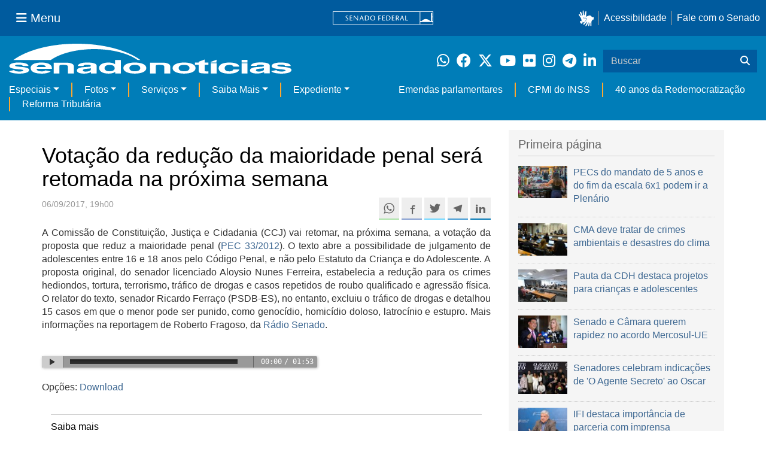

--- FILE ---
content_type: text/html;charset=utf-8
request_url: https://www12.senado.leg.br/noticias/audios/2017/09/votacao-da-reducao-da-maioridade-penal-sera-retomada-na-proxima-semana
body_size: 48499
content:



<!DOCTYPE html>

<html lang="pt-br">

<head>
    
        <link rel="canonical" href="https://www12.senado.leg.br/noticias/audios/2017/09/votacao-da-reducao-da-maioridade-penal-sera-retomada-na-proxima-semana" />
    <meta charset="utf-8">
    <meta http-equiv="X-UA-Compatible" content="IE=edge">
    <meta name="keywords" content="Adolescentes, Maioridade Penal, Estatuto da Criança e do Adolescente, Código Penal, Poder Judiciário">
    
    
    
    
    
    <meta property="og:locale" content="pt_BR" />
    <meta property="og:site_name" content="Senado Federal" />
    <!-- HTML5 shim and Respond.js IE8 support of HTML5 elements and media queries -->
    <!--[if lt IE 9]>
      <script src="https://oss.maxcdn.com/libs/html5shiv/3.7.0/html5shiv.js"></script>
      <script src="https://oss.maxcdn.com/libs/respond.js/1.3.0/respond.min.js"></script>
    <![endif]-->

    
    <meta property="og:title" content="Votação da redução da maioridade penal será retomada na próxima semana"/>
    <meta name="description" property="og:description" content="A Comissão de Constituição, Justiça e Cidadania (CCJ) vai retomar, na próxima semana, a votação da proposta que reduz a maioridade penal ( PEC 33/2012 ). O texto abre a possibilidade de julgamento de adolescentes entre 16 e 18 anos pelo Código Penal, e não pelo Estatuto da Criança e do Adolescente. A proposta original, do senador licenciado Aloysio Nunes Ferreira, estabelecia a redução para os crimes hediondos, tortura, terrorismo, tráfico de drogas e casos repetidos de roubo qualificado e agressão física. O relator do texto, senador Ricardo Ferraço (PSDB-ES), no entanto, excluiu o tráfico de drogas e detalhou 15 casos em que o menor pode ser punido, como genocídio, homicídio doloso, latrocínio e estupro. Mais informações na reportagem de Roberto Fragoso, da  Rádio Senado ."/>
    <meta property="og:url" content="https://www12.senado.leg.br/noticias/audios/2017/09/votacao-da-reducao-da-maioridade-penal-sera-retomada-na-proxima-semana"/>
    <meta property="og:type" content="article"/>
    <meta property="article:publisher" content="150311598318037"/>
    <meta property="article:modified_time" content="2017-09-06T19:11:20-03:00"/>
    <meta name="sf_data" property="article:published_time" content="2017-09-06T19:00:52-03:00"/>
    <meta property="article:section" content="Áudios"/>
    <meta name="twitter:card" content="summary_large_image"/>
    <meta name="twitter:title" content="Votação da redução da maioridade penal será retomada na próxima semana"/>
    <meta name="twitter:description" content="A Comissão de Constituição, Justiça e Cidadania (CCJ) vai retomar, na próxima semana, a votação da proposta que reduz a maioridade penal ( PEC 33/2012 ). O texto abre a possibilidade de julgamento de adolescentes entre 16 e 18 anos pelo Código Penal, e não pelo Estatuto da Criança e do Adolescente. A proposta original, do senador licenciado Aloysio Nunes Ferreira, estabelecia a redução para os crimes hediondos, tortura, terrorismo, tráfico de drogas e casos repetidos de roubo qualificado e agressão física. O relator do texto, senador Ricardo Ferraço (PSDB-ES), no entanto, excluiu o tráfico de drogas e detalhou 15 casos em que o menor pode ser punido, como genocídio, homicídio doloso, latrocínio e estupro. Mais informações na reportagem de Roberto Fragoso, da  Rádio Senado ."/>
    <meta name="sf_indexacao" property="article:tag" content="Adolescentes"/>
    <meta name="sf_indexacao" property="article:tag" content="Maioridade Penal"/>
    <meta name="sf_indexacao" property="article:tag" content="Estatuto da Criança e do Adolescente"/>
    <meta name="sf_indexacao" property="article:tag" content="Código Penal"/>
    <meta name="sf_indexacao" property="article:tag" content="Poder Judiciário"/>

<meta content="summary" name="twitter:card" />
<meta content="Senado Notícias" property="og:site_name" />
<meta content="Votação da redução da maioridade penal será retomada na próxima semana" property="og:title" />
<meta content="website" property="og:type" />
<meta content="" property="og:description" />
<meta content="https://www12.senado.leg.br/noticias/audios/2017/09/votacao-da-reducao-da-maioridade-penal-sera-retomada-na-proxima-semana" property="og:url" />
<meta content="https://www12.senado.leg.br/noticias/logo.png" property="og:image" />
<meta content="image/png" property="og:image:type" />

<title>Votação da redução da maioridade penal será retomada na próxima semana &mdash; Senado Notícias</title>

<meta name="viewport" content="width=device-width, initial-scale=1.0">

        
        
        
        <style>
            @media print {
                #redesSociais, #linha1-colunadireita, #linhaZ, #navbarSenado ul{display:none;}
                .saiba-mais, .topicos, .base-materia-ferramentas, .alo-senado, .audiojs, .edit-overlay {display:none;}

                /* Oculta menus, barras e elementos administrativos */
                #portal-personaltools,
                #portal-globalnav,
                #edit-zone,
                #portal-toolbar,
                .sf-wrapper {
                    display: none !important;
                }

                /* Alinhamento para impressão */
                #audio {
                    margin-left: 90px !important;
                    margin-right: 90px !important;
                }

            }
        </style>
    

    
<script>PORTAL_URL = 'https://www12.senado.leg.br/noticias/noticias';</script>


  

    

    

    <script type="text/javascript" src="https://www12.senado.leg.br/noticias/noticias/++plone++production/++unique++2025-12-18T12:07:18.374416/default.js" data-bundle="production"></script>

    

    

  

  

    

    

    <script type="text/javascript" src="https://www12.senado.leg.br/noticias/noticias/++plone++senado_noticias/++unique++2026-01-23%2011%3A00%3A12/bundles/senado_noticias-bundle.min.js" data-bundle="senado_noticias-js-bundle"></script>

    

    

  

  

    

    

    <script type="text/javascript" src="https://www12.senado.leg.br/noticias/noticias/++plone++senado_datetimepicker/++unique++2026-01-23%2011%3A00%3A08/bundles/datetimepicker.min.js" data-bundle="senado_datetimepicker-js-bundle"></script>

    

    

  

  

    

    

    <script type="text/javascript" src="https://www12.senado.leg.br/noticias/noticias/++plone++senado_widgets/++unique++2026-01-23%2011%3A00%3A12/bundles/senado_widgets.min.js" data-bundle="senado_widgets-js-bundle"></script>

    

    

  

  

    

    

    <script type="text/javascript" src="https://www12.senado.leg.br/noticias/noticias/++plone++static/++unique++2024-05-04%2010%3A02%3A26.370688/formwidget.autocomplete.min.js" data-bundle="formwidget-autocomplete"></script>

    

    

  

  

    

    

    <script type="text/javascript" src="https://www12.senado.leg.br/noticias/noticias/++plone++senado_noticias/++unique++2026-01-23%2011%3A00%3A12/bundles/senado_noticias_essencial-bundle.min.js" data-bundle="senado_noticias_essencial-bundle"></script>

    

    

  

  

    

    

    <script type="text/javascript" src="https://www12.senado.leg.br/noticias/noticias/++plone++senado_formwidget_textocomcontadordecaracteres/++unique++2026-01-23%2011%3A00%3A08/bundles/senado_formwidget_textocomcontadordecaracteres.min.js" data-bundle="senado_formwidget_textocomcontadordecaracteres-js-bundle"></script>

    

    

  


    
        <script type="text/javascript" src="https://www12.senado.leg.br/noticias/++plone++senado_noticias/audiojs/audio.min.js"></script>
        <script type="text/javascript" src="https://www12.senado.leg.br/noticias/++plone++senado_noticias/audiojs/audiojs-doc-ready.js"></script>
    

    <link rel="stylesheet" type="text/css" href="https://cdnjs.cloudflare.com/ajax/libs/font-awesome/4.7.0/css/font-awesome.min.css" />

    
    <link rel="apple-touch-icon" sizes="180x180" href="https://www12.senado.leg.br/noticias/++plone++senado_noticias/favicon/apple-touch-icon.png?v=697oma3x8q"/>
    <link rel="icon" type="image/png" sizes="32x32" href="https://www12.senado.leg.br/noticias/++plone++senado_noticias/favicon/favicon-32x32.png?v=697oma3x8q"/>
    <link rel="icon" type="image/png" sizes="16x16" href="https://www12.senado.leg.br/noticias/++plone++senado_noticias/favicon/favicon-16x16.png?v=697oma3x8q"/>
    <link rel="manifest" href="https://www12.senado.leg.br/noticias/++plone++senado_noticias/favicon/manifest.json?v=697oma3x8q"/>
    <link rel="mask-icon" color="#00305c" href="https://www12.senado.leg.br/noticias/++plone++senado_noticias/favicon/safari-pinned-tab.svg?v=697oma3x8q"/>
    <link rel="shortcut icon" href="https://www12.senado.leg.br/noticias/++plone++senado_noticias/favicon/favicon.ico?v=697oma3x8q"/>
    <meta name="apple-mobile-web-app-title" content="Senado Federal"/>
    <meta name="application-name" content="Senado Federal"/>
    <meta name="msapplication-config" content="https://www12.senado.leg.br/noticias/++plone++senado_noticias/favicon/browserconfig.xml?v=697oma3x8q"/>
    <meta name="theme-color" content="#00305c"/>


    <link rel="search" href="https://www12.senado.leg.br/noticias/busca" title="Buscar neste site" />







<link rel="stylesheet" href="https://www12.senado.leg.br/noticias/noticias/++plone++production/++unique++2025-12-18T12:07:18.374416/default.css" data-bundle="production" /><link rel="stylesheet" href="https://www12.senado.leg.br/noticias/noticias/++plone++static/++unique++2026-01-21%2021%3A33%3A58/plone-glyphicons-compiled.css" data-bundle="plone-glyphicons" /><link rel="stylesheet" href="https://www12.senado.leg.br/noticias/noticias/++plone++senado_datetimepicker/++unique++2026-01-23%2011%3A00%3A08/bundles/datetimepicker.min.css" data-bundle="senado_datetimepicker-css-bundle" /><link rel="stylesheet" href="https://www12.senado.leg.br/noticias/noticias/++plone++senado_widgets/++unique++2026-01-23%2011%3A00%3A12/bundles/senado_widgets.min.css" data-bundle="senado_widgets-css-bundle" /><link rel="stylesheet" href="https://www12.senado.leg.br/noticias/noticias/++plone++static/++unique++2026-01-21%2021%3A33%3A58/plone-fontello-compiled.css" data-bundle="plone-fontello" /><link rel="stylesheet" href="https://www12.senado.leg.br/noticias/noticias/++plone++senado_noticias/++unique++2026-01-23%2011%3A00%3A12/bundles/senado_noticias-css-bundle.min.css" data-bundle="senado_noticias-css-bundle" /><link rel="stylesheet" href="https://www12.senado.leg.br/noticias/noticias/++plone++static/++unique++2024-05-04%2010%3A02%3A26.370688/formwidget.autocomplete.min.css" data-bundle="formwidget-autocomplete" /><link rel="stylesheet" href="https://www12.senado.leg.br/noticias/noticias/++plone++senado_noticias/++unique++2026-01-23%2011%3A00%3A12/bundles/senado_noticias_essencial-bundle.min.css" data-bundle="senado_noticias_essencial-bundle" />


    <meta name="viewport" content="width=device-width, initial-scale=1.0, minimum-scale=1.0" />
    <meta name="description" content="Portal de Notícias do Senado Federal: matérias, entrevistas e informações oficiais sobre a atividade legislativa." />

    
    <script async="async" src="https://www.googletagmanager.com/gtag/js?id=G-CW3ZH25XMK"></script>
    <script>
        window.dataLayer = window.dataLayer || [];
        function gtag(){dataLayer.push(arguments);}
        gtag('js', new Date());
        gtag('config', 'G-19XVN78DZV');
        gtag('config', 'G-CW3ZH25XMK');
    </script>
    
    

    
</head>

<body id="sfcss" data-i18ncatalogurl="https://www12.senado.leg.br/noticias/plonejsi18n" data-view-url="https://www12.senado.leg.br/noticias/audios/2017/09/votacao-da-reducao-da-maioridade-penal-sera-retomada-na-proxima-semana" data-portal-url="https://www12.senado.leg.br/noticias" data-pat-pickadate="{&quot;selectYears&quot;: 200}" data-base-url="https://www12.senado.leg.br/noticias/audios/2017/09/votacao-da-reducao-da-maioridade-penal-sera-retomada-na-proxima-semana" class="frontend icons-on portaltype-noticias-audio section-audios site-noticias-2 subsection-2017 subsection-2017-09 subsection-2017-09-votacao-da-reducao-da-maioridade-penal-sera-retomada-na-proxima-semana template-view thumbs-on userrole-anonymous viewpermission-view">

    
    

    <a id="ancora-irconteudoprincipal" class="sr-only" href="#conteudoPrincipal">Ir para conteúdo principal</a>

    
        
        
    
    

    <div class="sf-wrapper">
        <div class="js-sidebar-mountpoint" data-url="/hpsenado/wssidebar.json"></div>
    </div>
    
<div class="sf-wrapper">
    <nav class="Triad navbar_global">
        <div>
            <button class="btn btn-lg btn-secondary js-sidebar-action" id="jstoggle" type="button" aria-label="Menu Senado">
                <i class="fas fa-bars"></i>
                <span class="u-hideLower title-n"> Menu</span>
            </button>
        </div>
        <div>
            <a class="navbar_global-brand" href="https://www.senado.leg.br" title="Senado Federal">
                <img src="https://www.senado.leg.br/noticias/essencial/images/senado.svg" alt="Title">
            </a>
        </div>
        <div>
            <div class="Rail Rail--fenced u-hideLower">
                <a class="js-vlibras" role="button" title="Acessibilidade">
                    <img src="https://www.senado.leg.br/noticias/essencial/images/hands.svg" width="25px" height="27px" alt="Acessibilidade">
                </a>
                <a class="link link-deep" href="https://www12.senado.leg.br/institucional/responsabilidade-social/acessibilidade">Acessibilidade</a>
                <a class="link link-deep" href="http://www12.senado.gov.br/institucional/falecomosenado">Fale com o Senado</a>
            </div>
            <a class="btn btn-lg btn-secondary u-hideUpper" href="http://www12.senado.gov.br/institucional/falecomosenado" arial-label="Fale com o Senado">
                <i class="fas fa-phone"></i>
                <span class="sr-only">Fale com o Senado</span>
            </a>
        </div>
    </nav>
</div>

    
        
<div class="sf-wrapper">
    <div class="menu-local">
        <div class="pt-2">
            <a class="nav_control-title" href="/noticias" title="Senado Notícias">
                <img class="img-fluid" src="/noticias/++plone++senado_noticias/img/logo_branca.svg" alt="Senado Notícias" height="auto" width="100%">
            </a>
        </div>
        <button class="btn_control-res btn btn-tertiary btn-lg" type="button" data-toggle="collapse.se" data-target="#menu-local__form" aria-controls="menu-local__form" aria-expanded="false" aria-label="Exibe busca">
            <i class="fas fa-search" aria-hidden="true"></i>
            <span class="sr-only">Buscar</span>
        </button>
        <div class="menu-local__social">
            <a class="link link-deep--whatsapp" href="https://www12.senado.leg.br/noticias/whatsapp" target="_blank" title="WhatsApp">
                <i class="fab fa-whatsapp" aria-hidden="true"></i>
                <span class="sr-only">Clique para receber notícias do Senado em seu Whatsapp</span>
            </a>
            <a class="link link-deep--facebook" href="http://www.facebook.com/senadofederal" target="_blank" title="Facebook">
                <i class="fab fa-facebook" aria-hidden="true"></i>
                <span class="sr-only">Facebook do Senado Federal</span>
            </a>
            <a class="link link-deep--twitter" href="https://twitter.com/senadofederal" target="_blank" title="Twitter">
                <i class="fab fa-x-twitter" aria-hidden="true"></i>
                <span class="sr-only">Twitter do Senado Federal</span>
            </a>
            <a class="link link-deep--youtube" href="http://www.youtube.com/user/TVSenadoOficial" target="_blank" title="YouTube">
                <i class="fab fa-youtube" aria-hidden="true"></i>
                <span class="sr-only">Canal Youtube da TV Senado</span>
            </a>
            <a class="link link-deep--flickr" href="http://www.flickr.com/agenciasenado" target="_blank" title="Flickr">
                <i class="fab fa-flickr" aria-hidden="true"></i>
                <span class="sr-only">Flickr da Agência Senado</span>
            </a>
            <a class="link link-deep--instagram" href="http://instagram.com/senadofederal" target="_blank" title="Instagram">
                <i class="fab fa-instagram" aria-hidden="true"></i>
                <span class="sr-only">Instagram do Senado Federal</span>
            </a>
            <a class="link link-deep--telegram" href="https://t.me/SenadoNoTelegram" target="_blank" title="Telegram">
                <i class="fab fa-telegram-plane" aria-hidden="true"></i>
                <span class="sr-only">Senado Federal no Telegram</span>
            </a>
            <a class="link link-deep--linkedin" href="https://www.linkedin.com/company/senadofederal/" target="_blank" title="Linkedin">
                <i class="fab fa-linkedin-in" aria-hidden="true"></i>
                <span class="sr-only">Linkedin do Senado Federal</span>
            </a>
        </div>
        <form class="menu-local__form collapse" id="menu-local__form" action="https://www12.senado.leg.br/noticias/busca">
            <div class="search-wrapper">
                <label for="input-buscar" class="sr-only">Buscar</label>
                <input class="form-control search-out" type="search" placeholder="Buscar" name="SearchableText" id="input-buscar">
                <button class="search-btn" type="submit" aria-label="Buscar">
                    <i class="fas fa-search" aria-hidden="true"></i>
                    <span class="sr-only">Buscar</span>
                </button>
            </div>
        </form>
    </div>
    <nav class="navbar navbar_control navbar-expand-lg navbar--sf">
        <button class="navbar-toggler navbar-toggler--sf" type="button" data-toggle="collapse.se" data-target="#js-navbar-dropdown" aria-controls="js-navbar-dropdown" aria-expanded="false" aria-label="Menu Desta Seção">
            <div class="btn btn-secondary">
                <i class="fas fa-bars"></i>
            </div>
            <div class="ml-2">MENU DESTA SEÇÃO</div>
        </button>
        <div class="collapse navbar-collapse-se" id="js-navbar-dropdown">
            <ul class="navbar-nav navbar-nav--sf">
                <li class="nav-item dropdown"><a class="link link--nav dropdown-toggle" id="js-menu-2" href="#" data-toggle="dropdown.se" aria-haspopup="true" aria-expanded="false">Especiais</a>
                    <div class="dropdown-menu dropdown-menu--sf" aria-labelledby="js-menu-2">
                        <a class="dropdown-item" href="/noticias/infomaterias">Reportagens</a>
                        <a class="dropdown-item" href="/noticias/especiais/arquivo-s">Arquivo S</a>
                        <a class="dropdown-item" href="/noticias/infomaterias/ultimas_webstories">Web Stories</a>
                        <a class="dropdown-item" href="/noticias/ao-vivo">Grandes coberturas</a>
                        <a class="dropdown-item" href="/noticias/acervo-historico">Acervo</a>
                    </div>
                </li>
                <li class="nav-item dropdown"><a class="link link--nav dropdown-toggle" id="js-menu-3" href="#" data-toggle="dropdown.se" aria-haspopup="true" aria-expanded="false">Fotos</a>
                    <div class="dropdown-menu dropdown-menu--sf" aria-labelledby="js-menu-3">
                        <a class="dropdown-item" href="http://www12.senado.leg.br/fotos">Banco de imagens</a>
                        <a class="dropdown-item" href="/noticias/galerias">Galerias</a>
                    </div>
                </li>
                <li class="nav-item dropdown"><a class="link link--nav dropdown-toggle" id="js-menu-4" href="#" data-toggle="dropdown.se" aria-haspopup="true" aria-expanded="false">Serviços</a>
                    <div class="dropdown-menu dropdown-menu--sf" aria-labelledby="js-menu-4">
                        <a class="dropdown-item" href="https://www12.senado.leg.br/multimidia">Senado Multimídia</a>
                        <a class="dropdown-item js-sfn-offer" href="#">Notificações</a>
                        <a class="dropdown-item" href="/noticias/newsletter">Newsletter</a>
                    </div>
                </li>
                <li class="nav-item dropdown"><a class="link link--nav dropdown-toggle" id="js-menu-5" href="#" data-toggle="dropdown.se" aria-haspopup="true" aria-expanded="false">Saiba Mais</a>
                    <div class="dropdown-menu dropdown-menu--sf" aria-labelledby="js-menu-5">
                        <a class="dropdown-item" href="/noticias/glossario-legislativo">Glossário</a>
                        <a class="dropdown-item" href="/noticias/entenda-o-assunto">Entenda o assunto</a>
                        <a class="dropdown-item" href="/manualdecomunicacao">Manual de Comunicação</a>
                        <a class="dropdown-item" href="/noticias/constituicoes">Constituições</a>
                    </div>
                </li>
                <li class="nav-item dropdown"><a class="link link--nav dropdown-toggle" id="js-menu-6" href="#" data-toggle="dropdown.se" aria-haspopup="true" aria-expanded="false">Expediente</a>
                    <div class="dropdown-menu dropdown-menu--sf" aria-labelledby="js-menu-6">
                        <a class="dropdown-item" href="/noticias/quem-somos">Quem somos</a>
                        <a class="dropdown-item" href="/noticias/fale-conosco">Fale com a gente</a>
                        <a class="dropdown-item" href="/noticias/politica-de-uso">Política de uso</a>
                        <a class="dropdown-item" href="/noticias/politica-de-uso-das-redes-sociais">Política de uso para redes sociais</a>
                    </div>
                </li>
                <li class="nav-spacer"></li>
                <li class="nav-item">
                    <a class="link link--nav" href="/noticias/destaques/emendas-parlamentares">Emendas parlamentares</a>
                </li>
                <li class="nav-item">
                    <a class="link link--nav" href="/noticias/destaques/cpmi-do-inss">CPMI do INSS</a>
                </li>
                <li class="nav-item">
                    <a class="link link--nav" href="/noticias/destaques/40-anos-da-redemocratizacao">40 anos da Redemocratização</a>
                </li>
                <li class="nav-item">
                    <a class="link link--nav" href="/noticias/destaques/reforma-tributaria">Reforma Tributária</a>
                </li>
            </ul>
        </div>
    </nav>
</div>

    


    
    
    
        

        
    
    
    

    
    
    
    

    
    <div id="conteudoPrincipal" class="container" role="main">
        <!-- início bannner-->
        
        
        <!-- fim bannner-->
        
  


        <span id="social-tags-body" style="display: none" itemscope itemtype="http://schema.org/WebPage">
  <span itemprop="name">Votação da redução da maioridade penal será retomada na próxima semana</span>
  <span itemprop="description"></span>
  <span itemprop="url">https://www12.senado.leg.br/noticias/audios/2017/09/votacao-da-reducao-da-maioridade-penal-sera-retomada-na-proxima-semana</span>
  <span itemprop="image">https://www12.senado.leg.br/noticias/logo.png</span>
</span>

        

        
        <div class="row" id="linha1">

            
                
                    
                        

                        

                        <div class="col-sm-7 col-md-8">
                        
        <div id="audio">

            <h1>Votação da redução da maioridade penal será retomada na próxima semana</h1>

            

        <div class="SocialBar SocialBar--right">
            
    <p class="js-socialbar l-fork u-noPrint">
        <a class="btn / ShareIcon ShareIcon--whatsapp" data-action="share/whatsapp/share" href="whatsapp://send?text=Vota%C3%A7%C3%A3o%20da%20redu%C3%A7%C3%A3o%20da%20maioridade%20penal%20ser%C3%A1%20retomada%20na%20pr%C3%B3xima%20semana%0A%0Ahttps%3A%2F%2Fwww12.senado.leg.br%2Fnoticias%2Faudios%2F2017%2F09%2Fvotacao-da-reducao-da-maioridade-penal-sera-retomada-na-proxima-semana%3Futm_medium%3Dshare-button%26utm_source%3Dwhatsapp">
            <span class="sr-only">Compartilhe este conteúdo no Whatsapp</span>
        </a>
        <a class="btn / ShareIcon ShareIcon--facebook / js-popup" target="_blank" href="https://facebook.com/sharer.php?u=https%3A%2F%2Fwww12.senado.leg.br%2Fnoticias%2Faudios%2F2017%2F09%2Fvotacao-da-reducao-da-maioridade-penal-sera-retomada-na-proxima-semana%3Futm_medium%3Dshare-button%26utm_source%3Dfacebook">
            <span class="sr-only">Compartilhe este conteúdo no Facebook</span>
        </a>
        <a class="btn / ShareIcon ShareIcon--twitter / js-popup" target="_blank" href="https://twitter.com/share?url=https%3A%2F%2Fwww12.senado.leg.br%2Fnoticias%2Faudios%2F2017%2F09%2Fvotacao-da-reducao-da-maioridade-penal-sera-retomada-na-proxima-semana%3Futm_medium%3Dshare-button%26utm_source%3Dtwitter&amp;text=Vota%C3%A7%C3%A3o%20da%20redu%C3%A7%C3%A3o%20da%20maioridade%20penal%20ser%C3%A1%20retomada%20na%20pr%C3%B3xima%20semana">
            <span class="sr-only">Compartilhe este conteúdo no Twitter</span>
        </a>
        <a class="btn / ShareIcon ShareIcon--telegram / js-popup" target="_blank" data-height="550" href="https://telegram.me/share/url?url=https%3A%2F%2Fwww12.senado.leg.br%2Fnoticias%2Faudios%2F2017%2F09%2Fvotacao-da-reducao-da-maioridade-penal-sera-retomada-na-proxima-semana%3Futm_medium%3Dshare-button%26utm_source%3Dtelegram">
            <span class="sr-only">Compartilhe este conteúdo no Telegram</span>
        </a>
        <a class="btn / ShareIcon ShareIcon--linkedin / js-popup" target="_blank" data-height="550" href="https://www.linkedin.com/shareArticle?mini=true&amp;url=https%3A%2F%2Fwww12.senado.leg.br%2Fnoticias%2Faudios%2F2017%2F09%2Fvotacao-da-reducao-da-maioridade-penal-sera-retomada-na-proxima-semana%3Futm_medium%3Dshare-button%26utm_source%3Dlinkedin">
            <span class="sr-only">Compartilhe este conteúdo no Linkedin</span>
        </a>
    </p>

        </div>

        <p>
            <small>
                
                <span class="text-muted">06/09/2017, 19h00</span>
                
            </small>
        </p>

    

            <div class="clearfix"></div>

            



            <div id="textoMateria">
                <p style="text-align: justify; ">A Comissão de Constituição, Justiça e Cidadania (CCJ) vai retomar, na próxima semana, a votação da proposta que reduz a maioridade penal (<a href="http://www25.senado.leg.br/web/atividade/materias/-/materia/106330">PEC 33/2012</a>). O texto abre a possibilidade de julgamento de adolescentes entre 16 e 18 anos pelo Código Penal, e não pelo Estatuto da Criança e do Adolescente. A proposta original, do senador licenciado Aloysio Nunes Ferreira, estabelecia a redução para os crimes hediondos, tortura, terrorismo, tráfico de drogas e casos repetidos de roubo qualificado e agressão física. O relator do texto, senador Ricardo Ferraço (PSDB-ES), no entanto, excluiu o tráfico de drogas e detalhou 15 casos em que o menor pode ser punido, como genocídio, homicídio doloso, latrocínio e estupro. Mais informações na reportagem de Roberto Fragoso, da <a class="external-link" href="http://www.senado.leg.br/radio">Rádio Senado</a>.</p>
                
            </div>

            <br />

            <div class="">
                <audio preload="auto" src="https://www12.senado.leg.br/noticias/audios/2017/09/votacao-da-reducao-da-maioridade-penal-sera-retomada-na-proxima-semana/@@download/file"></audio>
            </div>

            <br />

            <div id="downloadAudio" class="u-noPrint">
                <p>Opções: <a href="https://www12.senado.leg.br/noticias/audios/2017/09/votacao-da-reducao-da-maioridade-penal-sera-retomada-na-proxima-semana/@@download/file?download" download>Download</a></p>
            </div>

            <br />

            <div id="boxLateralMateria" class="col-md-12 hidden-xs recuo-esquerdo">
                <!-- Placeholder do box lateral -->
            </div>

            <div id="boxRodapeMateria" class="visible-xs">
                <aside role="complementary">
                    <div class="saiba-mais">
                        <div class="painel painel-base painel-links">
                            
                                <div class="painel-cabecalho">
                                    <h4>Saiba mais</h4>
                                </div>
                                <div class="painel-corpo">
                                    <ul class="list-unstyled">
                                        
                                            <li>
                                                <span class="glyphicon glyphicon-link"></span>
                                                <a href="http://www12.senado.leg.br/noticias/materias/2017/09/04/voto-distrital-misto-parlamentarismo-e-maioridade-penal-estao-na-pauta-da-ccj" target="_self">Voto distrital misto, parlamentarismo e maioridade penal estão na pauta da CCJ</a>
                                            </li>
                                        
                                    </ul>
                                </div>
                            
                            
                                <div class="painel-cabecalho">
                                    <h4>Proposições legislativas</h4>
                                </div>
                                <div class="painel-corpo">
                                    <ul class="list-unstyled">
                                        <li>
                                            
                                            <a target="_blank" href="http://www25.senado.leg.br/web/atividade/materias/-/materia/106330">
                                                PEC 33/2012
                                            </a>
                                            
                                        </li>
                                    </ul>
                                </div>
                            
                        </div>
                    </div>
                </aside>
            </div>

            
        <div class="topicos">
            <p>
                <small class="text-muted">MAIS NOTÍCIAS SOBRE: </small><br>
                <div style="margin-bottom: 0.5em">
                    <span class="label label-default tagsize"><a href="https://www12.senado.leg.br/noticias/tags/Comiss%C3%A3o%20de%20Constitui%C3%A7%C3%A3o%20e%20Justi%C3%A7a%20%28CCJ%29">Comissão de Constituição e Justiça (CCJ)</a></span>
                </div>
                <div style="margin-bottom: 0.5em">
                    <span class="label label-default tagsize"><a href="https://www12.senado.leg.br/noticias/tags/Senador%20Ricardo%20Ferra%C3%A7o">Senador Ricardo Ferraço</a></span>
                </div>
                <div style="margin-bottom: 0.5em">
                    <span class="label label-default tagsize"><a href="https://www12.senado.leg.br/noticias/tags/Adolescentes">Adolescentes</a></span>
                    <span class="label label-default tagsize"><a href="https://www12.senado.leg.br/noticias/tags/Maioridade%20Penal">Maioridade Penal</a></span>
                    <span class="label label-default tagsize"><a href="https://www12.senado.leg.br/noticias/tags/Estatuto%20da%20Crian%C3%A7a%20e%20do%20Adolescente">Estatuto da Criança e do Adolescente</a></span>
                    <span class="label label-default tagsize"><a href="https://www12.senado.leg.br/noticias/tags/C%C3%B3digo%20Penal">Código Penal</a></span>
                    <span class="label label-default tagsize"><a href="https://www12.senado.leg.br/noticias/tags/Poder%20Judici%C3%A1rio">Poder Judiciário</a></span>
                </div>
            </p>
        </div>
    

            <div class="base-materia-ferramentas u-noPrint">
                <p>
                    <small>
                        <a href="#" onclick="window.print(); return false"><span class="glyphicon glyphicon-print"></span> IMPRIMIR</a>
                    </small>
                </p>
            </div>
        </div>
    
                        </div>
                    
                
            

            <div class="col-sm-5 col-md-4" id="linha1-colunadireita">
                
                
        

        <div class="Box Box--lg u-spacer--xl +cut">
            <div class="Apex Apex--cut epsilon u-spacer--xl">Primeira página</div>
            <div class="CutHere CutHere--xl">
                
                    <div class="Media">
                        

    

    
        

    

    


    

    

    <div class="Media-figure u-size1of4">
        <div class="Embed Embed--3by2">

            

            

            <a href="/noticias/materias/2026/01/23/pecs-do-mandato-de-5-anos-e-do-fim-da-escala-6x1-podem-ir-a-plenario">
            
            <img class="img-responsive img-full" src="/noticias/materias/2026/01/23/pecs-do-mandato-de-5-anos-e-do-fim-da-escala-6x1-podem-ir-a-plenario/mural/destaque_noticia?103019" alt="" />
            
            </a>

       </div>
    </div>

    <div class="Media-body">

        
            <a class="Manchete-titulo" href="/noticias/materias/2026/01/23/pecs-do-mandato-de-5-anos-e-do-fim-da-escala-6x1-podem-ir-a-plenario">

                

                <span class="titulo">PECs do mandato de 5 anos e do fim da escala 6x1 podem ir a Plenário</span>

                
            </a>
        

        

        

        
    </div>

    

    

    


                    </div>
                
                    <div class="Media">
                        

    

    
        

    

    


    

    

    <div class="Media-figure u-size1of4">
        <div class="Embed Embed--3by2">

            

            

            <a href="/noticias/materias/2026/01/23/com-45-materias-cma-pode-enfrentar-crimes-ambientais-e-desastres-climaticos">
            
            <img class="img-responsive img-full" src="/noticias/materias/2026/01/23/com-45-materias-cma-pode-enfrentar-crimes-ambientais-e-desastres-climaticos/mural/destaque_noticia?162809" alt="Bancada: 
senador Zequinha Marinho (Podemos-PA); 
senadora Margareth Buzetti (PSD-MT); 
senador Jaime Bagattoli (PL-RO); 
vice-presidente da CMA, senadora Leila Barros (PDT-DF); 
senador Jayme Campos (União-MT)." />
            
            </a>

       </div>
    </div>

    <div class="Media-body">

        
            <a class="Manchete-titulo" href="/noticias/materias/2026/01/23/com-45-materias-cma-pode-enfrentar-crimes-ambientais-e-desastres-climaticos">

                

                <span class="titulo">CMA deve tratar de crimes ambientais e desastres do clima</span>

                
            </a>
        

        

        

        
    </div>

    

    

    


                    </div>
                
                    <div class="Media">
                        

    

    
        

    

    


    

    

    <div class="Media-figure u-size1of4">
        <div class="Embed Embed--3by2">

            

            

            <a href="/noticias/materias/2026/01/23/projetos-para-criancas-e-adolescentes-sao-destaque-na-pauta-da-cdh">
            
            <img class="img-responsive img-full" src="/noticias/materias/2026/01/23/projetos-para-criancas-e-adolescentes-sao-destaque-na-pauta-da-cdh/mural/destaque_noticia?162538" alt="Bancada: 
relatora do PL 3.099/2019, senadora Jussara Lima (PSD-PI) - em pronunciamento." />
            
            </a>

       </div>
    </div>

    <div class="Media-body">

        
            <a class="Manchete-titulo" href="/noticias/materias/2026/01/23/projetos-para-criancas-e-adolescentes-sao-destaque-na-pauta-da-cdh">

                

                <span class="titulo">Pauta da CDH destaca projetos para crianças e adolescentes</span>

                
            </a>
        

        

        

        
    </div>

    

    

    


                    </div>
                
                    <div class="Media">
                        

    

    
        

    

    


    

    

    <div class="Media-figure u-size1of4">
        <div class="Embed Embed--3by2">

            

            

            <a href="/noticias/materias/2026/01/22/senado-e-camara-querem-rapidez-no-acordo-mercosul-ue-diz-nelsinho">
            
            <img class="img-responsive img-full" src="/noticias/materias/2026/01/22/senado-e-camara-querem-rapidez-no-acordo-mercosul-ue-diz-nelsinho/mural/destaque_noticia?162807" alt="Presidente da Comissão de Relações Exteriores (CRE), senador Nelsinho Trad (PSD-MS), concede entrevista." />
            
            </a>

       </div>
    </div>

    <div class="Media-body">

        
            <a class="Manchete-titulo" href="/noticias/materias/2026/01/22/senado-e-camara-querem-rapidez-no-acordo-mercosul-ue-diz-nelsinho">

                

                <span class="titulo">Senado e Câmara querem rapidez no acordo Mercosul-UE</span>

                
            </a>
        

        

        

        
    </div>

    

    

    


                    </div>
                
                    <div class="Media">
                        

    

    
        

    

    


    

    

    <div class="Media-figure u-size1of4">
        <div class="Embed Embed--3by2">

            

            

            <a href="/noticias/audios/2026/01/senadores-celebram-indicacoes-de-o-agente-secreto-ao-oscar">
            
            <img class="img-responsive img-full" src="/noticias/home/manchetes/manchete-5/mural/destaque_noticia?163343" alt="" />
            
            </a>

       </div>
    </div>

    <div class="Media-body">

        
            <a class="Manchete-titulo" href="/noticias/audios/2026/01/senadores-celebram-indicacoes-de-o-agente-secreto-ao-oscar">

                

                <span class="titulo">Senadores celebram indicações de 'O Agente Secreto' ao Oscar</span>

                
            </a>
        

        

        

        
    </div>

    

    

    


                    </div>
                
                    <div class="Media">
                        

    

    
        

    

    


    

    

    <div class="Media-figure u-size1of4">
        <div class="Embed Embed--3by2">

            

            

            <a href="/noticias/materias/2026/01/23/ifi-destaca-parceria-com-imprensa-para-cumprimento-de-principios-da-ocde">
            
            <img class="img-responsive img-full" src="/noticias/materias/2026/01/23/ifi-destaca-parceria-com-imprensa-para-cumprimento-de-principios-da-ocde/mural/destaque_noticia?171609" alt="" />
            
            </a>

       </div>
    </div>

    <div class="Media-body">

        
            <a class="Manchete-titulo" href="/noticias/materias/2026/01/23/ifi-destaca-parceria-com-imprensa-para-cumprimento-de-principios-da-ocde">

                

                <span class="titulo">IFI destaca importância de parceria com imprensa</span>

                
            </a>
        

        

        

        
    </div>

    

    

    


                    </div>
                
                <a href="https://www12.senado.leg.br/noticias">
                    <strong>Veja mais destaques ›</strong>
                </a>
            </div>
        </div>
    
        
        <div class="Box Box--y Box--lg u-spacer--xl +apart">
            <div class="Apex Apex--default epsilon u-spacer--xl">Últimas</div>
            <div class="CutHere milli">
                <div>
                    <div class="text-muted milli">
                        23/01/2026 17h11
                    </div>
                    <a href="/noticias/materias/2026/01/23/dia-internacional-da-educacao-projetos-no-senado-avancam-na-pauta-educativa">Dia Internacional da Educação: projetos no Senado avançam na pauta educativa</a>
                </div>
                <div>
                    <div class="text-muted milli">
                        23/01/2026 17h08
                    </div>
                    <a href="/noticias/materias/2026/01/23/ifi-destaca-parceria-com-imprensa-para-cumprimento-de-principios-da-ocde">IFI destaca parceria com imprensa para cumprimento de princípios da OCDE</a>
                </div>
                <div>
                    <div class="text-muted milli">
                        23/01/2026 16h42
                    </div>
                    <a href="/noticias/infomaterias/2026/01/soja-vacina-carro-a-alcool-em-75-anos-ciencia-financiada-pelo-cnpq-mudou-o-brasil">Soja, vacina, carro a álcool: em 75 anos, ciência financiada pelo CNPq mudou o Brasil</a>
                </div>
                <div>
                    <div class="text-muted milli">
                        23/01/2026 16h08
                    </div>
                    <a href="/noticias/materias/2026/01/23/projetos-para-criancas-e-adolescentes-sao-destaque-na-pauta-da-cdh">Projetos para crianças e adolescentes são destaque na pauta da CDH</a>
                </div>
                <div>
                    <div class="text-muted milli">
                        23/01/2026 15h55
                    </div>
                    <a href="/noticias/materias/2026/01/23/com-45-materias-cma-pode-enfrentar-crimes-ambientais-e-desastres-climaticos">Com 45 matérias, CMA pode enfrentar crimes ambientais e desastres climáticos</a>
                </div>
            </div>
        </div>
        <div class="text-muted text-right milli">
            <a href="https://www12.senado.leg.br/noticias/ultimas">Veja mais ›</a>
        </div>
    
    
                
            </div>
        </div>
        
        
        
        
        
    </div>
    

    
    
        
    <div class="sf-wrapper">
        <footer class="Footer">
            <div class="container">
                <div class="Triad Triad--stackable">
                    <div class="Rail gamma my-2">
                        <a class="link link-deep--facebook" href="https://www.facebook.com/SenadoFederal" aria-label="Facebook do Senado Federal" target="_blank"><i class="fab fa-facebook" aria-hidden="true"></i></a><a class="link link-deep--twitter" href="https://twitter.com/senadofederal" title="Twitter" target="_blank"><i class="fab fa-x-twitter"></i></a><a class="link link-deep--instagram" href="https://www.instagram.com/senadofederal" aria-label="Instagram do Senado Federal" target="_blank"><i class="fab fa-instagram" aria-hidden="true"></i></a><a class="link link-deep--youtube" href="https://www.youtube.com/user/TVSenadoOficial" aria-label="Canal Youtube da TV Senado" target="_blank"><i class="fab fa-youtube" aria-hidden="true"></i></a></div>
                    <ul class="Rail my-2">
                        <li><a href="https://www.camara.leg.br" title="Câmara dos Deputados" target="_blank"><img src="https://www.senado.leg.br/noticias/essencial/images/icon-camara.svg" alt="Câmara dos Deputados" width="23px" height="23px"></a></li>
                        <li><a href="https://www.congressonacional.leg.br" title="Congresso Nacional" target="_blank"><img src="https://www.senado.leg.br/noticias/essencial/images/icon-congresso.svg" alt="Congresso Nacional" width="42px" height="23px"></a></li>
                        <li><a href="https://www.tcu.gov.br" title="Tribunal de Contas da União" target="_blank"><img src="https://www.senado.leg.br/noticias/essencial/images/icon-tcu.svg" alt="Tribunal de Contas da União" width="28px" height="23px"></a></li>
                    </ul>
                    <ul class="Rail Rail--fenced my-2">
                        <li><a class="link link-deep" href="https://www12.senado.leg.br/institucional/carta-de-servicos/en/carta-de-servicos">ENGLISH</a></li>
                        <li><a class="link link-deep" href="https://www12.senado.leg.br/institucional/carta-de-servicos/es/carta-de-servicos">ESPAÑOL</a></li>
                        <li><a class="link link-deep" href="https://www12.senado.leg.br/institucional/carta-de-servicos/fr/carta-de-servicos">FRANÇAIS</a></li>
                    </ul>
                </div>
                <div class="divider my-2"></div>
                <div class="Triad Triad--stackable Triad--x">
                    <div class="my-2"><a class="link link-deep" href="https://intranet.senado.leg.br" title="Intranet"><i class="fas fa-lock mr-1"></i> Intranet</a></div>
                    <ul class="Rail Rail--fenced Rail--stackable my-2">
                        <li><a class="link link-deep" href="https://www12.senado.leg.br/institucional/pessoas/pessoas">Servidor efetivo</a></li>
                        <li><a class="link link-deep" href="https://www12.senado.leg.br/institucional/pessoas/pessoas">Servidor comissionado</a></li>
                        <li><a class="link link-deep" href="https://www12.senado.leg.br/institucional/pessoas/pessoas">Servidor aposentado</a></li>
                        <li><a class="link link-deep" href="https://www12.senado.leg.br/institucional/pessoas/pessoas">Pensionista</a></li>
                    </ul>
                    <ul class="Rail Rail--fenced Rail--stackable my-2">
                        <li><a class="link link-deep" href="https://www12.senado.leg.br/institucional/protecao-dados">Proteção de dados (LGPD)</a></li>
                        <li><a class="link link-deep" href="https://www12.senado.leg.br/institucional/falecomosenado" title="Fale com o Senado" aria-label="Fale com o Senado"><i class="fas fa-phone u-flip-x mr-1"></i> Fale com o Senado</a></li>
                    </ul>
                </div>
                <div class="divider my-2"></div>
                <div class="d-flex justify-content-xl-center"><span class="my-2">Senado Federal - Praça dos Três Poderes - Brasília DF - CEP 70165-900 | <span class="text-nowrap">Telefone: 0800 0 61 2211</span></span></div>
            </div>
        </footer>
    </div>

    

    
        <div class="modal / js-autoplay" id="js-modal-video" tabindex="-1" role="dialog">
            <div class="modal-dialog modal-sm" role="document">
                <div class="modal-content">
                    <div class="modal-body">
                        <button type="button" class="modal-close" data-dismiss="modal" aria-label="Close">
                            <span aria-hidden="true">&times;</span>
                        </button>
                        <div class="Embed Embed--3by2 / js-modal-video-content">
                            <iframe class="hide" frameborder='0' allowfullscreen=""></iframe>
                            <video class="hide" controls="true"></video>
                        </div>
                    </div>
                </div>
            </div>
        </div>
    

    <div class="Modal" id="modal-sfn" aria-hidden="true">
        <div class="Modal-overlay" tabindex="-1" data-micromodal-close="">
            <div class="Modal-container" role="dialog" aria-modal="true" aria-labelledby="modal-sfn-title">
                <header class="Modal-header">
                    <img alt="Logo Senado Notícias" class='Modal-logo' src='/noticias/++plone++senado_noticias/img/logo.svg'/>
                </header>
                <main class="Modal-content">
                    <p id='modal-sfn-title'>
                        Quer receber notificações do portal Senado Notícias?
                    </p>
                </main>
                <footer class="Modal-footer">
                    <button class="Modal-btn Modal-btn--primary" data-sfn-subscribe-topic='portal'>
                        Receber notificações
                    </button>
                    <button class="Modal-btn" data-micromodal-close="" aria-label="Close this dialog window">
                        Agora não
                    </button>
                </footer>
            </div>
        </div>
    </div>

    
    
</body>
</html>


